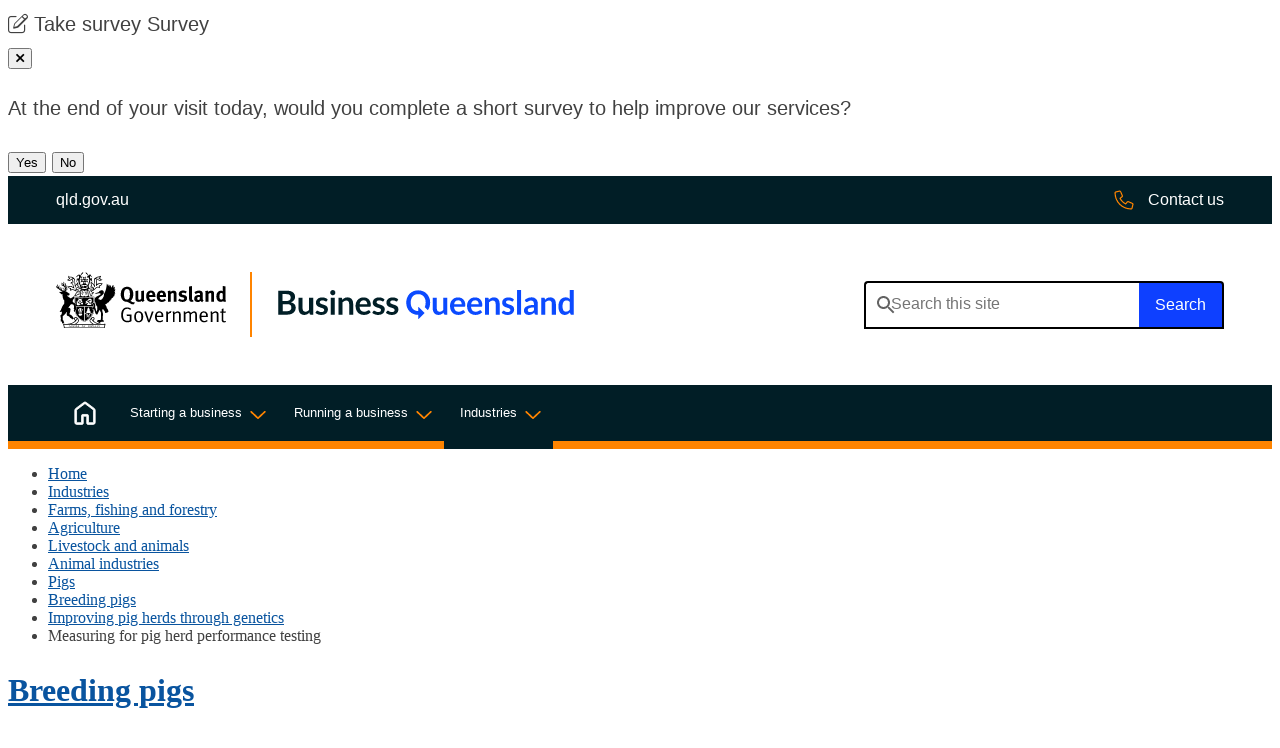

--- FILE ---
content_type: text/html; charset=utf-8
request_url: https://www.business.qld.gov.au/industries/farms-fishing-forestry/agriculture/animal/industries/pigs/breed/genetics/measure
body_size: 19464
content:


 <!DOCTYPE html>
<html lang="en">
    <head>
        <title>Measuring for pig herd performance testing  | Business Queensland</title>
        <meta charset="utf-8" />
  
    
    

<meta name="viewport" content="width=device-width, initial-scale=1.0" />
<meta name="Description" content="Learn what pig characteristics you should measure and record for performance testing." />
<meta name="keywords" content="livestock; pig industry; animals; pigs; pork; piggeries; measure pigs; pig herd measurements; measure pig herd ; pork industry; pig performance measurements">
<meta name="DCTERMS.subject" content="Agriculture;Pig farming;Pig raising" />
<meta name="DCTERMS.publisher" scheme="AGLSTERMS.AglsAgent" content="corporateName=The State of Queensland; " />
<meta name="DCTERMS.identifier" scheme="DCTERMS.URI" content="https://www.business.qld.gov.au/industries/farms-fishing-forestry/agriculture/animal/industries/pigs/breed/genetics/measure" />
<meta name="DCTERMS.creator" content="Primary Industries">

<meta name="page.last-updated" content="22 Nov 2022" />
<meta name="page.asset-type" content="Standard Page" />
<meta name="page.owner" content="190500"> 

<!-- Open Graph data | http://ogp.me/ -->
<meta property="og:title" content="Measuring for pig herd performance testing " />
<meta property="og:type" content="website" />
<meta property="og:url" content="https://www.business.qld.gov.au/industries/farms-fishing-forestry/agriculture/animal/industries/pigs/breed/genetics/measure" />
<meta property="og:image" content="https://www.business.qld.gov.au/__data/assets/image/0025/607372/qg-share-thumbnail.jpg" />
<meta property="og:description" content="" />
<meta property="og:site_name" content="Business Queensland" />





        
        
<link rel="canonical" href="https://www.business.qld.gov.au/industries/farms-fishing-forestry/agriculture/animal/industries/pigs/breed/genetics/measure" /> 
<link rel="icon" href="https://www.business.qld.gov.au/__data/assets/file/0015/3534/favicon.ico" />
<link rel="stylesheet" type="text/css" href="https://fonts.googleapis.com/css2?family=Noto+Sans:wght@300;400;600&amp;display=swap">
<link rel="stylesheet" type="text/css" href="https://www.business.qld.gov.au/_designs/css/plugins.min.css?version=0.8.0" /><!-- plugins.css -->
<link rel="stylesheet" href="https://cdnjs.cloudflare.com/ajax/libs/fancybox/3.5.7/jquery.fancybox.css" />
<link rel="stylesheet" href="https://www.business.qld.gov.au/__data/assets/git_bridge/0023/367007/css/all.css"> 

<link rel="apple-touch-icon" href="https://www.business.qld.gov.au/__data/assets/image/0030/190893/touch-icon-iphone.png" />
<link rel="stylesheet" type="text/css" href="https://www.business.qld.gov.au/_designs/css/global.min.css?version=0.234.0" />

<script src="https://www.business.qld.gov.au/__data/assets/js_file/0010/103015/modernizr.min.js?version=0.1.1"></script> <!-- modernizr.js -->





<link href="https://www.business.qld.gov.au/__data/assets/git_bridge/0025/517147/dist/main.css?h=987654321" rel="stylesheet"> 

<style>
    
    @media print {
        .qhealth__header__main {
            height: auto !important;
        }
        .qhealth__header__brand-image {
            display: block !important;
            margin-right: 1rem;
        }
    }
    
    .qhealth__main-nav--mega .qhealth__main-nav__menu-sub {
        z-index: 100;
    }
</style>    
<!--
  Running Squiz Matrix
  Developed by Squiz - http://www.squiz.net
  Squiz, Squiz Matrix, MySource, MySource Matrix and Squiz.net are registered Trademarks of Squiz Pty Ltd
  Page generated: 21 January 2026 21:51:20
-->


</head>
    <!--[if lt IE 7]><body class="no-js lt-ie9 lt-ie8 lt-ie7"><![endif]-->
    <!--[if IE 7]><body class="no-js lt-ie9 lt-ie8"><![endif]-->
    <!--[if IE 8]><body class="no-js lt-ie9"><![endif]-->
    <!--[if gt IE 8]><!-->
    <body class="no-js measuring-for-pig-herd-performance-testing- ">
    <!--<![endif]-->
    
    <input type="hidden" name="token" value="57eac6d5753fa800039ffb43df34d9d57e519e25"  class="sq-form-field" id="token" />    
    <!--[ MYSOURCE AREA: Admin Panel ]-->
            
    <div id="page-wrapper">
    <!--noindex-->
        <header class="qhealth__header qhealth__grid" role="banner">
    <nav class="qhealth__skip-link" aria-label="skip links" tabindex="-1">
        <a class="qhealth__skip-link__link" href="#content">Skip to main content</a>
        <a class="qhealth__skip-link__link" href="#main-nav">Skip to main navigation</a>
    </nav>
    
    
    <div class="exit-survey">
        <div class="exit-survey__panel">
            <span class="fa-light fa-pen-to-square survey-panel-icon" aria-hidden="true"></span> <span class="survey-desktop-text">Take survey</span> <span class="survey-mobile-text">Survey</span>
        </div>
        <button class="btn button-primary" id="exit-survey-close-mobile"><span class="sr-only">Close pop-up</span><span class="fa-regular fa-xmark"></span></button>
        <div id="exit-survey-question" class="content-panel">
            <p>At the end of your visit today, would you complete a short survey to help improve our services?</p>
            <button id="exit-survey-question-yes" title="Yes">Yes</button>
            <button id="exit-survey-question-no" title="No">No</button>
        </div>
        <div id="exit-survey-start-panel" class="content-panel" style="display:none;">
            <button class="btn exit-survey-close-desktop"><span class="sr-only">Close pop-up</span><span class="fa-regular fa-xmark"></span></button>
            <p>Thanks! When you're ready, click "Start survey".</p>
            <button id="exit-survey-start" class="feedbackModal" data-toggle="modal" data-target="#feedbackForm" data-targeturl="https://www.business.qld.gov.au/_bifmedia/forms/exit-survey?assetid=517155&creator=" onclick="if(eventType == 'LIVE'){ ga('send', 'event', 'Exit survey', 'survey_start');}">Start survey</button>
            <button id="exit-survey-later">Ask me later</button>
        </div>
        <div id="exit-survey-leave" class="content-panel" style="display:none;">
            <button class="btn exit-survey-close-desktop"><span class="sr-only">Close pop-up</span><span class="fa-regular fa-xmark"></span></button>
            <p>It looks like you’re about to finish your visit. Are you ready to start the survey now?</p>
            <button id="exit-survey-leave-yes" class="feedbackModal" data-toggle="modal" data-target="#feedbackForm" data-targeturl="https://www.business.qld.gov.au/_bifmedia/forms/exit-survey?assetid=517155&creator=" onclick="if(eventType == 'LIVE'){ ga('send', 'event', 'Exit survey', 'survey_start');}">Yes</button>
            <button id="exit-survey-leave-no">No</button>
        </div>
    </div>
    

    <div class="qhealth__header__pre-header">
        <div class="container-fluid">
            <a href="https://www.qld.gov.au" class="qhealth__header__pre-header-link">
                <span class="qhealth__header__pre-header-url">qld.gov.au</span>
                <img class="qhealth__header__pre-header-brand-image" alt="Queensland Government"
                    src="https://www.business.qld.gov.au/__data/assets/file/0030/517188/qg-logo-white.svg">
            </a>
            <a href="https://qld.gov.au/contact-us" class="qhealth__header__pre-header-link qhealth__header__pre-header-link-contact">
                <span class="qhealth__main-nav__item-icon">
                    <svg aria-hidden="true" width="20" height="21" viewBox="0 0 20 21" fill="none" xmlns="http://www.w3.org/2000/svg">
                        <path d="M18.9062 13.4297L14.9219 11.7109C14.2188 11.4375 13.3594 11.6328 12.8906 12.2578L11.5625 13.8203C9.53125 12.6875 7.8125 10.9688 6.67969 8.9375L8.28125 7.64844C8.86719 7.14063 9.0625 6.28125 8.75 5.57813L7.07031 1.59375C6.71875 0.812502 5.85938 0.382814 5.03906 0.578127L1.36719 1.4375C0.546875 1.59375 0 2.29688 0 3.15625C0 12.7266 7.77344 20.5 17.3438 20.5C18.2031 20.5 18.9062 19.9531 19.1016 19.1328L19.9219 15.4609C20.1172 14.6406 19.6875 13.7813 18.9062 13.4297ZM17.8516 18.8594C17.8125 19.0938 17.6172 19.2891 17.3438 19.2891C8.47656 19.2891 1.25 12.0234 1.25 3.15625C1.25 2.88281 1.40625 2.6875 1.64062 2.64844L5.3125 1.78906C5.35156 1.78906 5.39062 1.75 5.42969 1.75C5.625 1.75 5.82031 1.90625 5.9375 2.10156L7.61719 6.04688C7.69531 6.28125 7.65625 6.51563 7.46094 6.67188L5.50781 8.27344C5.27344 8.46875 5.19531 8.78125 5.35156 9.05469C6.64062 11.6719 8.82812 13.8594 11.4844 15.1484C11.7188 15.3047 12.0312 15.2266 12.2266 14.9922L13.8281 13.0391C13.9844 12.8438 14.2188 12.8047 14.4531 12.8828L18.3984 14.5625C18.6328 14.6797 18.7891 14.9141 18.7109 15.1875L17.8516 18.8594Z" fill="#ff8400"/>
                        </svg>
                         
                </span>
                <span class="qhealth__header__pre-header-url">Contact us</span>
            </a>
        </div>
    </div>
    <div class="container-fluid">
        <div class="qhealth__header__main">
            <div class="qhealth__header__brand">
                <a href="https://www.business.qld.gov.au">
                    <div class="qhealth__header__brand-image">
                        <img alt="Queensland Government" src="https://www.business.qld.gov.au/__data/assets/file/0031/517189/qg-logo-stacked.svg"/>
                    </div>
                    <div class="qhealth__header__site-name">
                        <img class="qhealth__header__secondary-image" alt="Business Queensland"
                            src="https://www.business.qld.gov.au/__data/assets/file/0023/517190/bq-wordmark.svg">
                    </div>
                </a>
            </div>
            <div class="qhealth__header__search header__search">
                <form role="search" aria-label="sitewide" method="get" class="qhealth__search qhealth__search--responsive header__search-form form__autocomplete" action="https://www.business.qld.gov.au/search" data-autocompleteURL="https://www.business.qld.gov.au/_designs/includes/funnelback-autocomplete-endpoint" >
                        
                        <label for="qhealth__header__search-query" class="qhealth__search__label">Search this
                        website</label>
                        <input type="search" id="qhealth__header__search-query" name="query" class="qhealth__text-input tt-input" autocomplete="off" spellcheck="false" dir="auto" aria-owns="qhealth__header__search-query_listbox" role="combobox" aria-autocomplete="list" aria-expanded="false" title="Search this site" placeholder="Search this site">
                    <div class="qhealth__search__btn">
                        <button class="qhealth__btn" type="submit" aria-label="Search">
                            <span class="qhealth__search__submit-btn-text">Search</span>
                        </button>
                    </div>
                </form>
            </div>
        </div>
    </div>
</header>


<nav class="qhealth__main-nav qhealth__main-nav--mega qhealth__main-nav--dark qhealth__grid" id="#mainmenu"
    aria-label="main">
    <div class="container-fluid">
        <div class="qhealth__main-nav__content " id="main-nav">
            <button aria-controls="main-nav-search"
                class="qhealth__main-nav__toggle-search qhealth__main-nav__toggle-search--open" aria-expanded="false">
                <svg class="svg-inline--fa fa-search fa-w-14 fa-2x" width="30" height="31" viewBox="0 0 30 31"
                    fill="none" xmlns="http://www.w3.org/2000/svg">
                    <path
                        d="M29.7802 28.256L22.2179 20.6937C22.1006 20.5765 21.9248 20.5178 21.7489 20.5178H21.1041C23.1558 18.2902 24.3869 15.4177 24.3869 12.1935C24.3869 5.5105 18.8764 0 12.1935 0C5.45188 0 0 5.5105 0 12.1935C0 18.935 5.45188 24.3869 12.1935 24.3869C15.3591 24.3869 18.2902 23.1558 20.4592 21.1627V21.7489C20.4592 21.9834 20.5178 22.1593 20.6351 22.2765L28.1974 29.8388C28.4905 30.1319 28.9008 30.1319 29.1939 29.8388L29.7802 29.2526C30.0733 28.9594 30.0733 28.5491 29.7802 28.256ZM12.1935 22.511C6.44846 22.511 1.87592 17.9384 1.87592 12.1935C1.87592 6.50708 6.44846 1.87592 12.1935 1.87592C17.8798 1.87592 22.511 6.50708 22.511 12.1935C22.511 17.9384 17.8798 22.511 12.1935 22.511Z"
                        fill="white"></path>
                </svg>
                <svg class="svg-inline--fa fa-times fa-w-10 fa-2x" aria-hidden="true" focusable="false"
                    data-prefix="fal" data-icon="times" role="img" xmlns="http://www.w3.org/2000/svg"
                    viewBox="0 0 320 512" data-fa-i2svg="">
                    <path fill="currentColor"
                        d="M193.94 256L296.5 153.44l21.15-21.15c3.12-3.12 3.12-8.19 0-11.31l-22.63-22.63c-3.12-3.12-8.19-3.12-11.31 0L160 222.06 36.29 98.34c-3.12-3.12-8.19-3.12-11.31 0L2.34 120.97c-3.12 3.12-3.12 8.19 0 11.31L126.06 256 2.34 379.71c-3.12 3.12-3.12 8.19 0 11.31l22.63 22.63c3.12 3.12 8.19 3.12 11.31 0L160 289.94 262.56 392.5l21.15 21.15c3.12 3.12 8.19 3.12 11.31 0l22.63-22.63c3.12-3.12 3.12-8.19 0-11.31L193.94 256z">
                    </path>
                </svg>
                <span class="qhealth__main-nav__toggle-text">Search</span>
            </button>
            <button aria-controls="main-nav" class="qhealth__main-nav__toggle qhealth__main-nav__toggle--open">
                <svg xmlns="http://www.w3.org/2000/svg" aria-hidden="true" focusable="false" role="img"
                    viewBox="0 0 448 512">
                    <!--! Font Awesome Pro 6.0.0 by @fontawesome - https://fontawesome.com License - https://fontawesome.com/license (Commercial License) Copyright 2022 Fonticons, Inc. -->
                    <path fill="currentColor"
                        d="M0 80C0 71.16 7.164 64 16 64H432C440.8 64 448 71.16 448 80C448 88.84 440.8 96 432 96H16C7.164 96 0 88.84 0 80zM0 240C0 231.2 7.164 224 16 224H432C440.8 224 448 231.2 448 240C448 248.8 440.8 256 432 256H16C7.164 256 0 248.8 0 240zM432 416H16C7.164 416 0 408.8 0 400C0 391.2 7.164 384 16 384H432C440.8 384 448 391.2 448 400C448 408.8 440.8 416 432 416z">
                    </path>
                </svg>
                <span class="qhealth__main-nav__toggle-text">Menu</span>
            </button>
            <div class="qhealth__main-nav__search" id="main-nav-search" style="display: none;">
                <div class="qhealth__main-nav__focus-trap-top"></div>
                <form action="https://www.business.qld.gov.au/search">
                    
                    <label class="qhealth__main-nav__search-label sr-only" for="qhealth__main-nav__search-query">Search</label>
                    <input type="text" class="qhealth__main-nav__search-input bqmeta-search-query mobile-search" id="qhealth__main-nav__search-query"
                        name="query">
                    <button class="qhealth__main-nav__search-submit" title="Search the website" aria-label="Search" type="submit">
                        <svg class="" aria-hidden="true" width="30" height="31" viewBox="0 0 30 31" fill="none"
                            xmlns="http://www.w3.org/2000/svg">
                            <path
                                d="M29.7802 28.256L22.2179 20.6937C22.1006 20.5765 21.9248 20.5178 21.7489 20.5178H21.1041C23.1558 18.2902 24.3869 15.4177 24.3869 12.1935C24.3869 5.5105 18.8764 0 12.1935 0C5.45188 0 0 5.5105 0 12.1935C0 18.935 5.45188 24.3869 12.1935 24.3869C15.3591 24.3869 18.2902 23.1558 20.4592 21.1627V21.7489C20.4592 21.9834 20.5178 22.1593 20.6351 22.2765L28.1974 29.8388C28.4905 30.1319 28.9008 30.1319 29.1939 29.8388L29.7802 29.2526C30.0733 28.9594 30.0733 28.5491 29.7802 28.256ZM12.1935 22.511C6.44846 22.511 1.87592 17.9384 1.87592 12.1935C1.87592 6.50708 6.44846 1.87592 12.1935 1.87592C17.8798 1.87592 22.511 6.50708 22.511 12.1935C22.511 17.9384 17.8798 22.511 12.1935 22.511Z"
                                fill="#636363"></path>
                        </svg>
                    </button>
                </form>
                <div class="qhealth__main-nav__focus-trap-bottom"></div>
            </div>
            <div class="qhealth__main-nav__menu">
                <div class="qhealth__main-nav__menu-inner">
                    <div class="qhealth__main-nav__focus-trap-top"></div>
                    <div class="qhealth__main-nav__header">
                        <h6 class="qhealth__main-nav__menu-heading">Menu</h6>
                        <button aria-controls="main-nav"
                            class="qhealth__main-nav__toggle qhealth__main-nav__toggle--close">
                            <svg aria-hidden="true" focusable="false" role="img" xmlns="http://www.w3.org/2000/svg"
                                viewBox="0 0 320 512" height="32" width="32">
                                <!--! Font Awesome Pro 6.0.0 by @fontawesome - https://fontawesome.com License - https://fontawesome.com/license (Commercial License) Copyright 2022 Fonticons, Inc. -->
                                <path fill="currentColor"
                                    d="M315.3 411.3c-6.253 6.253-16.37 6.253-22.63 0L160 278.6l-132.7 132.7c-6.253 6.253-16.37 6.253-22.63 0c-6.253-6.253-6.253-16.37 0-22.63L137.4 256L4.69 123.3c-6.253-6.253-6.253-16.37 0-22.63c6.253-6.253 16.37-6.253 22.63 0L160 233.4l132.7-132.7c6.253-6.253 16.37-6.253 22.63 0c6.253 6.253 6.253 16.37 0 22.63L182.6 256l132.7 132.7C321.6 394.9 321.6 405.1 315.3 411.3z">
                                </path>
                            </svg>
                            <span class="qhealth__main-nav__toggle-text">Close</span>
                        </button>
                    </div>
                    <ul class="qhealth__link-list">
                        <li class="qhealth__main-nav__item qhealth__main-nav__item_386296" >
                            <a class="qhealth__main-nav__item-home" aria-current="page"
                                href="https://www.business.qld.gov.au">
                                <span class="qhealth__main-nav__item-icon">
                                    <svg aria-hidden="true" focusable="false" role="img" xmlns='http://www.w3.org/2000/svg' viewBox='0 0 32 32'> <path fill='currentColor' d='M5.594 27.906h6.186v-8.803c0-.37.125-.679.375-.929s.56-.374.928-.374h5.834c.369 0 .678.124.928.374s.375.56.375.929v8.803h6.186V12.55a.485.485 0 0 0-.056-.232.625.625 0 0 0-.152-.184l-9.893-7.438A.477.477 0 0 0 16 4.595a.477.477 0 0 0-.305.1l-9.893 7.439a.626.626 0 0 0-.152.184.485.485 0 0 0-.056.232v15.356Zm-2.094 0V12.554c0-.418.09-.81.272-1.175.181-.366.44-.67.775-.909l9.893-7.457c.45-.349.967-.523 1.553-.523s1.108.174 1.567.523l9.893 7.457c.335.24.594.543.775.909.181.366.272.757.272 1.175v15.352c0 .57-.206 1.062-.62 1.475-.413.413-.904.62-1.474.62H19.43c-.37 0-.68-.126-.93-.375a1.265 1.265 0 0 1-.374-.929v-8.804h-4.252v8.804c0 .37-.125.679-.375.929s-.56.374-.929.374H5.594a2.01 2.01 0 0 1-1.474-.62 2.014 2.014 0 0 1-.62-1.474Z'/> </svg>
                                </span>
                                <span class="qhealth__main-nav__item-text">Home</span>
                            </a>
                        </li>
                        
                          <li class="qhealth__main-nav__item qhealth__main-nav__item_98352">
   <div class="qhealth__main-nav__item-title">
        <a class="qhealth__main-nav__item-link" href="https://www.business.qld.gov.au/starting-business">Starting a business</a>
        <button class="qhealth__main-nav__item-toggle qhealth__accordion--closed" aria-controls="mega-nav-98352" aria-expanded="false" aria-selected="false" aria-label="Toggle navigation, Starting a business">
            <span class="qhealth__main-nav__item-toggle-text" data-name="Starting a business">Starting a business</span>
        </button>
    </div>

<div class="qhealth__main-nav__menu-sub qhealth__accordion__body qhealth__accordion--closed" id="mega-nav-98352">
    <div class="qhealth__main-nav__menu-sub-inner">
        <div class="qhealth__main-nav__sub-head">
            <a class="qhealth__main-nav__sub-heading "href="https://www.business.qld.gov.au/starting-business">
                <span class="qhealth__main-nav__sub-item-text qhealth__display-lg">Starting a business</span></a>
        </div>
        <hr class="qhealth__horizontal-rule qhealth__horizontal-rule--lg">
        <ul class="qhealth__link-list">
            <li>
    <a href="https://www.business.qld.gov.au/starting-business/starting-buying">
        <span class="qhealth__main-nav__sub-item-text">Starting or buying a business</span>
    </a>
</li><li>
    <a href="https://www.business.qld.gov.au/starting-business/launchpad">
        <span class="qhealth__main-nav__sub-item-text">Business Launchpad</span>
    </a>
</li><li>
    <a href="https://www.business.qld.gov.au/starting-business/finance">
        <span class="qhealth__main-nav__sub-item-text">Business finance essentials</span>
    </a>
</li>


<li>
    <a href="https://www.business.qld.gov.au/starting-business/ablis">
        <span class="qhealth__main-nav__sub-item-text">Australian Business Licence and Information Service (ABLIS)</span>
    </a>
</li><li>
    <a href="https://www.business.qld.gov.au/starting-business/premises-location">
        <span class="qhealth__main-nav__sub-item-text">Business premises and location</span>
    </a>
</li><li>
    <a href="https://www.business.qld.gov.au/starting-business/digital-online">
        <span class="qhealth__main-nav__sub-item-text">Digital business and IT</span>
    </a>
</li>


<li>
    <a href="https://www.business.qld.gov.au/starting-business/staff">
        <span class="qhealth__main-nav__sub-item-text">Finding and hiring staff</span>
    </a>
</li>


<li>
    <a href="https://www.business.qld.gov.au/starting-business/support-services">
        <span class="qhealth__main-nav__sub-item-text">Grants and business support services</span>
    </a>
</li>



        </ul>
    </div>
</div>


 </li>  <li class="qhealth__main-nav__item qhealth__main-nav__item_52582">
   <div class="qhealth__main-nav__item-title">
        <a class="qhealth__main-nav__item-link" href="https://www.business.qld.gov.au/running-business">Running a business</a>
        <button class="qhealth__main-nav__item-toggle qhealth__accordion--closed" aria-controls="mega-nav-52582" aria-expanded="false" aria-selected="false" aria-label="Toggle navigation, Running a business">
            <span class="qhealth__main-nav__item-toggle-text" data-name="Running a business">Running a business</span>
        </button>
    </div>

<div class="qhealth__main-nav__menu-sub qhealth__accordion__body qhealth__accordion--closed" id="mega-nav-52582">
    <div class="qhealth__main-nav__menu-sub-inner">
        <div class="qhealth__main-nav__sub-head">
            <a class="qhealth__main-nav__sub-heading "href="https://www.business.qld.gov.au/running-business">
                <span class="qhealth__main-nav__sub-item-text qhealth__display-lg">Running a business</span></a>
        </div>
        <hr class="qhealth__horizontal-rule qhealth__horizontal-rule--lg">
        <ul class="qhealth__link-list">
            <li>
    <a href="https://www.business.qld.gov.au/running-business/action-statement">
        <span class="qhealth__main-nav__sub-item-text">Small and Family Business First Action Statement</span>
    </a>
</li><li>
    <a href="https://www.business.qld.gov.au/running-business/support-services">
        <span class="qhealth__main-nav__sub-item-text">Grants and business support services</span>
    </a>
</li><li>
    <a href="https://www.business.qld.gov.au/running-business/finance">
        <span class="qhealth__main-nav__sub-item-text">Finance, accounting and profit</span>
    </a>
</li><li>
    <a href="https://www.business.qld.gov.au/running-business/employing">
        <span class="qhealth__main-nav__sub-item-text">Employing and managing people</span>
    </a>
</li><li>
    <a href="https://www.business.qld.gov.au/running-business/marketing-sales">
        <span class="qhealth__main-nav__sub-item-text">Marketing and sales</span>
    </a>
</li><li>
    <a href="https://www.business.qld.gov.au/running-business/digital-business">
        <span class="qhealth__main-nav__sub-item-text">Digital business and IT</span>
    </a>
</li><li>
    <a href="https://www.business.qld.gov.au/running-business/planning">
        <span class="qhealth__main-nav__sub-item-text">Business planning</span>
    </a>
</li><li>
    <a href="https://www.business.qld.gov.au/running-business/suppliers-stock">
        <span class="qhealth__main-nav__sub-item-text">Suppliers and stock management</span>
    </a>
</li><li>
    <a href="https://www.business.qld.gov.au/running-business/consumer-laws">
        <span class="qhealth__main-nav__sub-item-text">Legal obligations and consumer laws</span>
    </a>
</li><li>
    <a href="https://www.business.qld.gov.au/running-business/energy-business">
        <span class="qhealth__main-nav__sub-item-text">Energy in your business</span>
    </a>
</li><li>
    <a href="https://www.business.qld.gov.au/running-business/environment">
        <span class="qhealth__main-nav__sub-item-text">Environment and business</span>
    </a>
</li><li>
    <a href="https://www.business.qld.gov.au/running-business/whs">
        <span class="qhealth__main-nav__sub-item-text">Workplace health and safety</span>
    </a>
</li><li>
    <a href="https://www.business.qld.gov.au/running-business/risk">
        <span class="qhealth__main-nav__sub-item-text">Managing risks</span>
    </a>
</li><li>
    <a href="https://www.business.qld.gov.au/running-business/natural-disaster">
        <span class="qhealth__main-nav__sub-item-text">Natural disasters</span>
    </a>
</li><li>
    <a href="https://www.business.qld.gov.au/running-business/growing-business">
        <span class="qhealth__main-nav__sub-item-text">Grow and change your business</span>
    </a>
</li><li>
    <a href="https://www.business.qld.gov.au/running-business/selling-closing-leaving">
        <span class="qhealth__main-nav__sub-item-text">Selling or leaving your business</span>
    </a>
</li>
        </ul>
    </div>
</div>


 </li>  <li class="qhealth__main-nav__item qhealth__main-nav__item_52594">
   <div class="qhealth__main-nav__item-title">
        <a class="qhealth__main-nav__item-link" href="https://www.business.qld.gov.au/industries">Industries</a>
        <button class="qhealth__main-nav__item-toggle qhealth__accordion--closed" aria-controls="mega-nav-52594" aria-expanded="false" aria-selected="false" aria-label="Toggle navigation, Industries">
            <span class="qhealth__main-nav__item-toggle-text" data-name="Industries">Industries</span>
        </button>
    </div>

<div class="qhealth__main-nav__menu-sub qhealth__accordion__body qhealth__accordion--closed" id="mega-nav-52594">
    <div class="qhealth__main-nav__menu-sub-inner">
        <div class="qhealth__main-nav__sub-head">
            <a class="qhealth__main-nav__sub-heading "href="https://www.business.qld.gov.au/industries">
                <span class="qhealth__main-nav__sub-item-text qhealth__display-lg">Industries</span></a>
        </div>
        <hr class="qhealth__horizontal-rule qhealth__horizontal-rule--lg">
        <ul class="qhealth__link-list">
            <li>
    <a href="https://www.business.qld.gov.au/industries/farms-fishing-forestry">
        <span class="qhealth__main-nav__sub-item-text">Farms, fishing and forestry</span>
    </a>
</li><li>
    <a href="https://www.business.qld.gov.au/industries/mining-energy-water">
        <span class="qhealth__main-nav__sub-item-text">Mining, energy and water</span>
    </a>
</li><li>
    <a href="https://www.business.qld.gov.au/industries/hospitality-tourism-sport">
        <span class="qhealth__main-nav__sub-item-text">Hospitality, tourism and sport</span>
    </a>
</li><li>
    <a href="https://www.business.qld.gov.au/industries/building-property-development">
        <span class="qhealth__main-nav__sub-item-text">Building, property and development</span>
    </a>
</li><li>
    <a href="https://www.business.qld.gov.au/industries/transport">
        <span class="qhealth__main-nav__sub-item-text">Transport and logistics</span>
    </a>
</li><li>
    <a href="https://www.business.qld.gov.au/industries/science-it-creative">
        <span class="qhealth__main-nav__sub-item-text">Science, IT and creative industries</span>
    </a>
</li><li>
    <a href="https://www.business.qld.gov.au/industries/manufacturing-retail">
        <span class="qhealth__main-nav__sub-item-text">Manufacturing and retail</span>
    </a>
</li><li>
    <a href="https://www.business.qld.gov.au/industries/service-industries-professionals">
        <span class="qhealth__main-nav__sub-item-text">Service industries and providers, and professional and financial services</span>
    </a>
</li><li>
    <a href="https://www.business.qld.gov.au/industries/industry-codes">
        <span class="qhealth__main-nav__sub-item-text">Environmental codes of practice for industry</span>
    </a>
</li>


<li>
    <a href="https://www.business.qld.gov.au/industries/invest">
        <span class="qhealth__main-nav__sub-item-text">Investing in Queensland</span>
    </a>
</li>
        </ul>
    </div>
</div>


 </li>
                        
                        <li class="qhealth__main-nav__item ">
                            <a class="qhealth__main-nav__item-contact" aria-current="page"
                                href="https://qld.gov.au/contact-us">
                                <span class="qhealth__main-nav__item-text">Contact us</span>
                            </a>
                        </li>
                    </ul>
                    <div class="qhealth__main-nav__focus-trap-bottom"></div>
                </div>
            </div>
            <div class="qhealth__main-nav__overlay" aria-controls="main-nav"></div>
        </div>
    </div>
</nav>


<script >

    const setNav = () => {
        let homeID = 96;
        // grab the sections asset id - else set it to the site asset id.
        let sectionId = 52594;
        //if sectionId is -1 then we are on home
        //qhealth__main-nav__item_386296
        let navSection = document.querySelector(`.qhealth__main-nav__item_${sectionId}`) || null;
        if(sectionId === homeID){
            //console.log('equals')
            navSection = document.querySelector(`.qhealth__main-nav__item_386296`)
        }
        
        if(navSection !== null){
            navSection.classList.add('active');
        }
        
       //console.log(`sectionId ${sectionId} navSection${navSection} homeid${homeID}`)
    }

    setNav();
    

</script>    <!--endnoindex-->
    
        
      
        


<div class="qld__body ">
    <div class="container-fluid">
        
        <!--noindex-->
    <nav class="content__breadcrumb qld-col-xs-12" aria-label="breadcrumbs">
        <ul class="breadcrumb__list">
            
    
    <li class="breadcrumb__list-item"><a href="https://www.business.qld.gov.au">Home</a></li>

        <li class="breadcrumb__list-item"><a href="https://www.business.qld.gov.au/industries">Industries</a></li>

        <li class="breadcrumb__list-item"><a href="https://www.business.qld.gov.au/industries/farms-fishing-forestry">Farms, fishing and forestry</a></li>

        <li class="breadcrumb__list-item"><a href="https://www.business.qld.gov.au/industries/farms-fishing-forestry/agriculture">Agriculture</a></li>

        <li class="breadcrumb__list-item"><a href="https://www.business.qld.gov.au/industries/farms-fishing-forestry/agriculture/animal">Livestock and animals</a></li>

        <li class="breadcrumb__list-item"><a href="https://www.business.qld.gov.au/industries/farms-fishing-forestry/agriculture/animal/industries">Animal industries</a></li>

        <li class="breadcrumb__list-item"><a href="https://www.business.qld.gov.au/industries/farms-fishing-forestry/agriculture/animal/industries/pigs">Pigs</a></li>

        <li class="breadcrumb__list-item"><a href="https://www.business.qld.gov.au/industries/farms-fishing-forestry/agriculture/animal/industries/pigs/breed">Breeding pigs</a></li>

        <li class="breadcrumb__list-item"><a href="https://www.business.qld.gov.au/industries/farms-fishing-forestry/agriculture/animal/industries/pigs/breed/genetics">Improving pig herds through genetics </a></li>
<li class="breadcrumb__list-item"><span>Measuring for pig herd performance testing </span></li>
        </ul>
    </nav>
<!--endnoindex--> 
    
        <div class="container-fluid qld-content">
                    
            <div class="qld-col-xs-12 qld-col-lg-3 order-last order-lg-first">
            <!--noindex-->
<nav class="content__navigation" aria-label="secondary"><!--511553 -->
    <div class="content__navigation-title">
        <h2 class="content__navigation-title--text">
            <a href="https://www.business.qld.gov.au/industries/farms-fishing-forestry/agriculture/animal/industries/pigs/breed" class="content__navigation-title--link">Breeding pigs</a>
        </h2>
    </div>
    <div class="content__navigation-links">
        <ul class="content__navigation-list">
            <li class="content__navigation-list-item">
 
    
    <a href="https://www.business.qld.gov.au/industries/farms-fishing-forestry/agriculture/animal/industries/pigs/breed/genetics" class="content__navigation-list-link ">Improving your herds through genetics </a>
    



<ul class="content__navigation-sublist"><!--249352-->
    
    <li class="content__navigation-sublist-item">
        <a href="https://www.business.qld.gov.au/industries/farms-fishing-forestry/agriculture/animal/industries/pigs/breed/genetics/about" class="content__navigation-sublist-link ">Understanding genetics</a>
    </li>

    <li class="content__navigation-sublist-item">
        <a href="https://www.business.qld.gov.au/industries/farms-fishing-forestry/agriculture/animal/industries/pigs/breed/genetics/traits" class="content__navigation-sublist-link ">Traits and genetics</a>
    </li>

    <li class="content__navigation-sublist-item">
        <a href="https://www.business.qld.gov.au/industries/farms-fishing-forestry/agriculture/animal/industries/pigs/breed/genetics/test" class="content__navigation-sublist-link ">Performance testing</a>
    </li>

    <li class="content__navigation-sublist-item">
        <a href="https://www.business.qld.gov.au/industries/farms-fishing-forestry/agriculture/animal/industries/pigs/breed/genetics/program" class="content__navigation-sublist-link ">Using performance-testing programs</a>
    </li>

    <li class="content__navigation-sublist-item">
        <a href="https://www.business.qld.gov.au/industries/farms-fishing-forestry/agriculture/animal/industries/pigs/breed/genetics/measure" class="content__navigation-sublist-link active--content-subnav">Measuring herd performance testing </a>
    </li>

    <li class="content__navigation-sublist-item">
        <a href="https://www.business.qld.gov.au/industries/farms-fishing-forestry/agriculture/animal/industries/pigs/breed/genetics/heterosis" class="content__navigation-sublist-link ">Heterosis</a>
    </li>

    <li class="content__navigation-sublist-item">
        <a href="https://www.business.qld.gov.au/industries/farms-fishing-forestry/agriculture/animal/industries/pigs/breed/genetics/inbreeding" class="content__navigation-sublist-link ">Inbreeding</a>
    </li>

    <li class="content__navigation-sublist-item">
        <a href="https://www.business.qld.gov.au/industries/farms-fishing-forestry/agriculture/animal/industries/pigs/breed/genetics/replace" class="content__navigation-sublist-link ">Replacing breeding stock</a>
    </li>

</ul></li><li class="content__navigation-list-item">
 
    
    <a href="https://www.business.qld.gov.au/industries/farms-fishing-forestry/agriculture/animal/industries/pigs/breed/inseminate" class="content__navigation-list-link ">Artificial insemination</a>
    



</li><li class="content__navigation-list-item">
 
    
    <a href="https://www.business.qld.gov.au/industries/farms-fishing-forestry/agriculture/animal/industries/pigs/breed/boars" class="content__navigation-list-link ">Collecting semen from boars</a>
    



</li>
        </ul>
    </div>
</nav>
<!-- /.content__navigation --><!--endnoindex-->  
            </div>
                
            <div class="qld-col-xs-12 qld-col-lg-8 ps-lg-64 qld-content-body">
                <main class="content__main main" id="content" role="main"> 
              
                
                    
                        
                                    <h1 id="page_title">Measuring for pig herd performance testing </h1>
                            
                
                        
                          
                    
<div id="content_div_214966_249385">
<p>Measuring and recording the characteristics of your pigs is an important part of <a href="https://www.business.qld.gov.au/industries/farms-fishing-forestry/agriculture/animal/industries/pigs/breed/genetics/test">performance testing</a> and helps you to select the best pigs for your breeding program.</p><h2>Growth rate</h2><p>This is normally measured from birth to bacon weight and the only information required is birthdate and live weight at bacon. Live weight is divided by the number of days from birth to bacon. Only pigs that differ in live weight by less than 15kg should be compared.</p><h2>Back fat thickness</h2><p>The depth of back fat over the eye muscle is the best single measurement of lean meat content. It is taken at the P2&nbsp;position, which is 65mm down the left side from the midline at the level of the head of the last rib.</p><p>To locate the P2 position on live pigs:</p><ol><li>Find the rearmost edge of the last rib on the pig's left side.</li><li>Mark a spot vertically above on the midline.</li><li>From this spot, measure 70mm forward on the midline, and then 65mm down the left side from the midline.</li><li>Mark the P2&nbsp;site with a felt-tipped pen.</li></ol><p>Back fat thickness is conveniently measured using echo sounder/ultrasound equipment designed for this purpose.</p><h2>Selecting the best pigs</h2><p>This example is a simple method for selecting breeders on-farm. With some additional effort, such as the provision of accurate pedigree records and computer recording, you can select breeders using your pigs' measurements through service providers, such as through computer programs <a href="http://agbu.une.edu.au/pig_genetics/pigblup.html" data-linktype="page_redirect">PIGBLUP</a> and the National Pig Improvement Program (NPIP). These programs consider the pigs' relatives and your herd in relation to other herds.</p><p>The selected pigs from any method are then assessed for physical soundness, such as the teat number in females.</p><h2>Calculating index scores</h2><p>The best way to use the performance measurements for selecting breeding stock is to combine them into a breeding value index. This simple equation combines growth rate (multiplied by an appropriate factor) and back fat thickness after each is given an appropriate weighting factor. The third item in the equation simply corrects back fat for live weight variation between pigs.</p><p>The weighting factors in the index account for variations in costs and returns in the pig industry, and need to be updated periodically as these do change.</p><p>The following in an example index that will improve growth rate, food conversion and carcass lean:</p><ul><li>Index score = [60 x daily gain (kg)] &minus; [fat P2 (mm)] + [0.1 x weight (kg)]</li></ul><p>In this form, the index can be used to compare only individuals of the same group that were grown under the same conditions. Comparisons among pigs grown in different groups can be made by calculating a corrected score:</p><ul><li>Corrected score = individual score &minus; average score</li></ul><p>Results from on-farm performance tests can be used to compare only animals on the same farm. With simple index selection, there is no way of knowing if the best boar tested on farm&nbsp;A is better or worse than the best performer on farm&nbsp;B, as most of the differences in performance between farms are environmental.</p><h2>Inbreeding</h2><p>High levels of <a href="https://www.business.qld.gov.au/industries/farms-fishing-forestry/agriculture/animal/industries/pigs/breed/genetics/inbreeding">inbreeding</a> depress performance in reproductive traits. The best way to reduce inbreeding is to use as many different sires (or their semen) as possible in the herd each year. This means a rapid turnover of boars (working life of 6&nbsp;months), which is easier to achieve in large herds. A recommended minimum number of boars to replace in a closed herd would be 8&nbsp;per year.</p><p>In small herds, it will be necessary to introduce outside boars occasionally to control inbreeding. They must be superior boars drawn only from herds conducting a performance-testing program. Superior across-herd evaluated boars, or their semen, from the National Pig Improvement Program (NPIP) are highly regarded.</p><h2>Keeping records</h2><p>On a test record sheet enter the pig's identification number, weight and fat measurements.</p><h3>Sample on-farm performance test sheet (from birth)</h3><table id="table58955"><thead><tr><th colspan="10" id="table58955r1c1"> Calculation of index score</th></tr><tr><th id="table58955r2c1"> Pig no.</th><th id="table58955r2c2"> Date born</th><th id="table58955r2c3"> Weight <br />(kg)</th><th id="table58955r2c4"> Age<br />(days)</th><th id="table58955r2c5"> Daily <br />gain</th><th id="table58955r2c6"> Daily gain<br /> x 60</th><th id="table58955r2c7"> Fat P2<br /> (mm)</th><th id="table58955r2c8"> Weight <br />x 0.1</th><th id="table58955r2c9"> Index <br />score</th><th id="table58955r2c10"> Corrected <br />score</th></tr></thead><tbody><tr><td headers="table58955r1c1 table58955r2c1">
         1 
      </td><td headers="table58955r1c1 table58955r2c2">
         30/9 
      </td><td headers="table58955r1c1 table58955r2c3">
         83 
      </td><td headers="table58955r1c1 table58955r2c4">
         146 
      </td><td headers="table58955r1c1 table58955r2c5">
         .57 
      </td><td headers="table58955r1c1 table58955r2c6">
         34.2 
      </td><td headers="table58955r1c1 table58955r2c7">
         15 
      </td><td headers="table58955r1c1 table58955r2c8">
         8.3 
      </td><td headers="table58955r1c1 table58955r2c9">
         27.5 
      </td><td headers="table58955r1c1 table58955r2c10">&nbsp;</td></tr><tr><td headers="table58955r1c1 table58955r2c1">
         2 
      </td><td headers="table58955r1c1 table58955r2c2">
         2/10 
      </td><td headers="table58955r1c1 table58955r2c3">
         84 
      </td><td headers="table58955r1c1 table58955r2c4">
         144 
      </td><td headers="table58955r1c1 table58955r2c5">
         .58 
      </td><td headers="table58955r1c1 table58955r2c6">
         34.8 
      </td><td headers="table58955r1c1 table58955r2c7">
         12 
      </td><td headers="table58955r1c1 table58955r2c8">
         8.4 
      </td><td headers="table58955r1c1 table58955r2c9">
         31.2 
      </td><td headers="table58955r1c1 table58955r2c10">
         +0.5 
      </td></tr><tr><td headers="table58955r1c1 table58955r2c1">
         3 
      </td><td headers="table58955r1c1 table58955r2c2">
         2/10 
      </td><td headers="table58955r1c1 table58955r2c3">
         80 
      </td><td headers="table58955r1c1 table58955r2c4">
         144 
      </td><td headers="table58955r1c1 table58955r2c5">
         .56 
      </td><td headers="table58955r1c1 table58955r2c6">
         33.6 
      </td><td headers="table58955r1c1 table58955r2c7">
         14 
      </td><td headers="table58955r1c1 table58955r2c8">
         8.0 
      </td><td headers="table58955r1c1 table58955r2c9">
         27.6 
      </td><td headers="table58955r1c1 table58955r2c10">&nbsp;</td></tr><tr><td headers="table58955r1c1 table58955r2c1">
         4 
      </td><td headers="table58955r1c1 table58955r2c2">
         2/10 
      </td><td headers="table58955r1c1 table58955r2c3">
         85 
      </td><td headers="table58955r1c1 table58955r2c4">
         144 
      </td><td headers="table58955r1c1 table58955r2c5">
         .59 
      </td><td headers="table58955r1c1 table58955r2c6">
         35.4 
      </td><td headers="table58955r1c1 table58955r2c7">
         11 
      </td><td headers="table58955r1c1 table58955r2c8">
         8.5 
      </td><td headers="table58955r1c1 table58955r2c9">
         32.9 
      </td><td headers="table58955r1c1 table58955r2c10">
         +2.2 
      </td></tr><tr><td headers="table58955r1c1 table58955r2c1">
         5 
      </td><td headers="table58955r1c1 table58955r2c2">
         11/10 
      </td><td headers="table58955r1c1 table58955r2c3">
         80 
      </td><td headers="table58955r1c1 table58955r2c4">
         135 
      </td><td headers="table58955r1c1 table58955r2c5">
         .59 
      </td><td headers="table58955r1c1 table58955r2c6">
         35.4 
      </td><td headers="table58955r1c1 table58955r2c7">
         15 
      </td><td headers="table58955r1c1 table58955r2c8">
         8.0 
      </td><td headers="table58955r1c1 table58955r2c9">
         28.4 
      </td><td headers="table58955r1c1 table58955r2c10">&nbsp;</td></tr><tr><td headers="table58955r1c1 table58955r2c1">
         6 
      </td><td headers="table58955r1c1 table58955r2c2">
         2/10 
      </td><td headers="table58955r1c1 table58955r2c3">
         86 
      </td><td headers="table58955r1c1 table58955r2c4">
         144 
      </td><td headers="table58955r1c1 table58955r2c5">
         .60 
      </td><td headers="table58955r1c1 table58955r2c6">
         36.0 
      </td><td headers="table58955r1c1 table58955r2c7">
         12 
      </td><td headers="table58955r1c1 table58955r2c8">
         8.6 
      </td><td headers="table58955r1c1 table58955r2c9">
         32.6 
      </td><td headers="table58955r1c1 table58955r2c10">
         +1.9 
      </td></tr><tr><td headers="table58955r1c1 table58955r2c1">
         7 
      </td><td headers="table58955r1c1 table58955r2c2">
         24/9 
      </td><td headers="table58955r1c1 table58955r2c3">
         83 
      </td><td headers="table58955r1c1 table58955r2c4">
         152 
      </td><td headers="table58955r1c1 table58955r2c5">
         .55 
      </td><td headers="table58955r1c1 table58955r2c6">
         33.0 
      </td><td headers="table58955r1c1 table58955r2c7">
         13 
      </td><td headers="table58955r1c1 table58955r2c8">
         8.3 
      </td><td headers="table58955r1c1 table58955r2c9">
         28.1 
      </td><td headers="table58955r1c1 table58955r2c10">&nbsp;</td></tr><tr><td headers="table58955r1c1 table58955r2c1">
         8 
      </td><td headers="table58955r1c1 table58955r2c2">
         24/9 
      </td><td headers="table58955r1c1 table58955r2c3">
         91 
      </td><td headers="table58955r1c1 table58955r2c4">
         152 
      </td><td headers="table58955r1c1 table58955r2c5">
         .60 
      </td><td headers="table58955r1c1 table58955r2c6">
         36.0 
      </td><td headers="table58955r1c1 table58955r2c7">
         18 
      </td><td headers="table58955r1c1 table58955r2c8">
         9.1 
      </td><td headers="table58955r1c1 table58955r2c9">
         27.1 
      </td><td headers="table58955r1c1 table58955r2c10">&nbsp;</td></tr><tr><td headers="table58955r1c1 table58955r2c1">
         9 
      </td><td headers="table58955r1c1 table58955r2c2">
         2/10 
      </td><td headers="table58955r1c1 table58955r2c3">
         94 
      </td><td headers="table58955r1c1 table58955r2c4">
         144 
      </td><td headers="table58955r1c1 table58955r2c5">
         .65 
      </td><td headers="table58955r1c1 table58955r2c6">
         39.0 
      </td><td headers="table58955r1c1 table58955r2c7">
         13 
      </td><td headers="table58955r1c1 table58955r2c8">
         9.4 
      </td><td headers="table58955r1c1 table58955r2c9">
         35.4 
      </td><td headers="table58955r1c1 table58955r2c10">
         +4.7 
      </td></tr><tr><td headers="table58955r1c1 table58955r2c1">
         10 
      </td><td headers="table58955r1c1 table58955r2c2">
         24/9 
      </td><td headers="table58955r1c1 table58955r2c3">
         94 
      </td><td headers="table58955r1c1 table58955r2c4">
         152 
      </td><td headers="table58955r1c1 table58955r2c5">
         .62 
      </td><td headers="table58955r1c1 table58955r2c6">
         37.2 
      </td><td headers="table58955r1c1 table58955r2c7">
         15 
      </td><td headers="table58955r1c1 table58955r2c8">
         9.4 
      </td><td headers="table58955r1c1 table58955r2c9">
         31.6 
      </td><td headers="table58955r1c1 table58955r2c10">&nbsp;</td></tr><tr><td headers="table58955r1c1 table58955r2c1">
         11 
      </td><td headers="table58955r1c1 table58955r2c2">
         24/9 
      </td><td headers="table58955r1c1 table58955r2c3">
         95 
      </td><td headers="table58955r1c1 table58955r2c4">
         152 
      </td><td headers="table58955r1c1 table58955r2c5">
         .63 
      </td><td headers="table58955r1c1 table58955r2c6">
         37.8 
      </td><td headers="table58955r1c1 table58955r2c7">
         16 
      </td><td headers="table58955r1c1 table58955r2c8">
         9.5 
      </td><td headers="table58955r1c1 table58955r2c9">
         31.3 
      </td><td headers="table58955r1c1 table58955r2c10">&nbsp;</td></tr><tr><td headers="table58955r1c1 table58955r2c1">
         12 
      </td><td headers="table58955r1c1 table58955r2c2">
         2/10 
      </td><td headers="table58955r1c1 table58955r2c3">
         81 
      </td><td headers="table58955r1c1 table58955r2c4">
         144 
      </td><td headers="table58955r1c1 table58955r2c5">
         .56 
      </td><td headers="table58955r1c1 table58955r2c6">
         33.6 
      </td><td headers="table58955r1c1 table58955r2c7">
         14 
      </td><td headers="table58955r1c1 table58955r2c8">
         8.1 
      </td><td headers="table58955r1c1 table58955r2c9">
         27.7 
      </td><td headers="table58955r1c1 table58955r2c10">&nbsp;</td></tr><tr><td headers="table58955r1c1 table58955r2c1">
         13 
      </td><td headers="table58955r1c1 table58955r2c2">
         30/9 
      </td><td headers="table58955r1c1 table58955r2c3">
         91 
      </td><td headers="table58955r1c1 table58955r2c4">
         146 
      </td><td headers="table58955r1c1 table58955r2c5">
         .62 
      </td><td headers="table58955r1c1 table58955r2c6">
         37.2 
      </td><td headers="table58955r1c1 table58955r2c7">
         14 
      </td><td headers="table58955r1c1 table58955r2c8">
         9.1 
      </td><td headers="table58955r1c1 table58955r2c9">
         32.3 
      </td><td headers="table58955r1c1 table58955r2c10">&nbsp;</td></tr><tr><td headers="table58955r1c1 table58955r2c1">
         14 
      </td><td headers="table58955r1c1 table58955r2c2">
         11/10 
      </td><td headers="table58955r1c1 table58955r2c3">
         86 
      </td><td headers="table58955r1c1 table58955r2c4">
         135 
      </td><td headers="table58955r1c1 table58955r2c5">
         .64 
      </td><td headers="table58955r1c1 table58955r2c6">
         38.4 
      </td><td headers="table58955r1c1 table58955r2c7">
         12 
      </td><td headers="table58955r1c1 table58955r2c8">
         8.6 
      </td><td headers="table58955r1c1 table58955r2c9">
         35.0 
      </td><td headers="table58955r1c1 table58955r2c10">
         +4.3 
      </td></tr><tr><td headers="table58955r1c1 table58955r2c1">
         15 
      </td><td headers="table58955r1c1 table58955r2c2">
         30.9 
      </td><td headers="table58955r1c1 table58955r2c3">
         88 
      </td><td headers="table58955r1c1 table58955r2c4">
         146 
      </td><td headers="table58955r1c1 table58955r2c5">
         .60 
      </td><td headers="table58955r1c1 table58955r2c6">
         36.0 
      </td><td headers="table58955r1c1 table58955r2c7">
         13 
      </td><td headers="table58955r1c1 table58955r2c8">
         8.8 
      </td><td headers="table58955r1c1 table58955r2c9">
         31.8 
      </td><td headers="table58955r1c1 table58955r2c10">
         +1.1 
      </td></tr><tr><td colspan="4" headers="table58955r1c1 table58955r2c1 table58955r2c2 table58955r2c3 table58955r2c4"><strong>Averages:</strong></td><td headers="table58955r1c1 table58955r2c5"><strong>.60</strong></td><td headers="table58955r1c1 table58955r2c6">&nbsp;</td><td headers="table58955r1c1 table58955r2c7"><strong>13.8</strong></td><td headers="table58955r1c1 table58955r2c8">&nbsp;</td><td headers="table58955r1c1 table58955r2c9"><strong>30.7</strong></td><td headers="table58955r1c1 table58955r2c10"></td></tr></tbody></table>
</div>
 
                </main>
            
            <!--noindex-->
                        <aside class="aside" role="complementary">
                                    <div class="enquiries-content" data-id="60822">
                        <h2>Enquiries</h2> 
                        
<div id="content_div_18030_60824">
<p>Contact us <a href="https://www.dpi.qld.gov.au/contact" data-linktype="page_redirect">online, by phone or in person</a>.</p>
</div>

                    </div>
                    
                                    
                    <!--noindex-->
                
     
    <nav class="content__pagination" aria-label="guide pagination">
        <ul class="content__pagination-list row">
            <li class="content__pagination-list-item direction--prev qld-col-xs-12 qld-col-md-6">
                    
                      <a href="https://www.business.qld.gov.au/industries/farms-fishing-forestry/agriculture/animal/industries/pigs/breed/genetics/program" class="content__pagination-list-link">
                          <span class="content__pagination-direction">Previous</span>
                          <span class="content__pagination-name">Using performance-testing programs</span>
                      </a>
                
            </li>
            
            <li class="content__pagination-list-item direction--next qld-col-xs-12 qld-col-md-6">
                <a href="https://www.business.qld.gov.au/industries/farms-fishing-forestry/agriculture/animal/industries/pigs/breed/genetics/heterosis" class="content__pagination-list-link">
                    <span class="content__pagination-direction">Next</span>
                    <span class="content__pagination-name">Heterosis</span>
                </a>
            </li>
            
        </ul>
    </nav>
    
    
<!--endnoindex-->
                 
                    
                    
                    <!--noindex-->
    <div class="content__information qld-content-footer">
        <div class="content__audit qld-col-sm-12 qld-col-md-6">
            <ul class="content__audit-list">
                
                <li class="content__audit-list-item"><span>Last reviewed: 22 Nov 2022</span></li><li class="content__audit-list-item"><span>Last updated: 22 Nov 2022</span></li>
                
            </ul>
        </div>
        <div class="content__tools qld-col-sm-12 qld-col-md-6">
            <ul class="content__tools-list">
                
                
                <li class="content__tools-list-item">
                    <a href="javascript:window.print()"><span class="fal fa-print" aria-hidden="true"></span> Print page</a>
                </li>
                
                
                
                
                
                <li class="content__tools-list-item">
                    <a target="_blank" onclick="window.open('https://www.business.qld.gov.au/_designs/content/guide-printing2?parent=249352&SQ_DESIGN_NAME=print_layout', 'newwindow', 'width=600, height=750, scrollbars=yes, toolbar=yes'); return false;" href="https://www.business.qld.gov.au/_designs/content/guide-printing2?parent=249352&SQ_DESIGN_NAME=print_layout"><span class="fal fa-print" aria-hidden="true"></span> Print topic</a>
                </li>
                

            </ul>
        </div>
    </div><!-- .content__information -->
<!--endnoindex-->    
    
                </aside>
            </div>
                    
        <!--endnoindex-->
    </div>
</div>
           
    <!--noindex-->
        <!--FOOTER -->
<footer class="qhealth__grid qhealth__footer qhealth__footer--dark" role="contentinfo">
    <div class="container-fluid qhe-side-padding">
        <h2 class="sr-only">Site information</h2>
        <div class="row">
            <div class="col-xs-12 col-lg-3 qhealth__footer__column">
                <div class="container-fluid">
                    <div class="row ">
                        <div class="col-xs-6 col-lg-12 full-width">
                            <h3 class="qhealth__footer__heading">Contact us</h3> 
                            <div class="qhealth__footer__cta-content">
                                
                                <!-- 1 -->
                                <div class="qhealth__footer__cta-content__container">
                                    <div class="ft">
                                        <a 
                                            id="question-btn" 
                                            href="#" class="col-xs-6 col-sm-3 col-md-6 feedbackModal" 
                                            data-toggle="modal" 
                                            data-target="#feedbackForm" 
                                            data-targeturl="https://www.business.qld.gov.au/_bifmedia/forms/feedback-form?type=question&amp;assetid=20145&amp;creator=Employment%2C+Small+Business+and+Training">
                                        <svg aria-hidden="true" width="24" height="24" viewBox="0 0 24 24" fill="none" xmlns="http://www.w3.org/2000/svg">
                                            <mask id="mask0_378_9690" style="mask-type:alpha" maskUnits="userSpaceOnUse" x="1" y="3" width="21" height="19">
                                            <path d="M12.8594 7.5H10.9453C9.8125 7.5 8.875 8.47656 8.875 9.60938C8.875 9.96094 9.14844 10.2344 9.5 10.2344C9.8125 10.2344 10.125 9.96094 10.125 9.60938C10.125 9.14062 10.4766 8.75 10.9453 8.75H12.8594C13.4062 8.75 13.875 9.21875 13.875 9.76562C13.875 10.1562 13.6406 10.5078 13.2891 10.7031L11.6875 11.5234C11.4922 11.6406 11.375 11.8359 11.375 12.0703V13.125C11.375 13.4766 11.6484 13.75 12 13.75C12.3125 13.75 12.625 13.4766 12.625 13.125V12.4609L13.875 11.7969C14.6172 11.4062 15.125 10.625 15.125 9.76562C15.125 8.51562 14.1094 7.5 12.8594 7.5ZM12 14.6875C11.5312 14.6875 11.2188 15.0391 11.2188 15.4688C11.2188 15.8984 11.5312 16.25 12 16.25C12.4297 16.25 12.7812 15.9375 12.7812 15.4688C12.7812 15.0391 12.4297 14.6875 12 14.6875ZM12 3.75C6.45312 3.75 2 7.38281 2 11.875C2 13.7109 2.78125 15.4297 4.07031 16.7969C3.48438 18.3203 2.27344 19.6484 2.27344 19.6484C2 19.9219 1.96094 20.3125 2.07812 20.6641C2.19531 21.0547 2.54688 21.25 2.9375 21.25C5.32031 21.25 7.19531 20.2734 8.36719 19.4531C9.46094 19.8047 10.7109 20 12 20C17.5078 20 21.9609 16.3672 21.9609 11.875C21.9609 7.42188 17.5078 3.75 12 3.75ZM12 18.75C10.8672 18.75 9.77344 18.5938 8.71875 18.2812C8.36719 18.1641 7.9375 18.2031 7.625 18.4375C6.76562 19.0625 5.35938 19.8047 3.60156 20C4.07031 19.4141 4.77344 18.3984 5.20312 17.2656C5.39844 16.8359 5.28125 16.3672 4.96875 15.9766C3.83594 14.7656 3.25 13.3594 3.25 11.875C3.25 8.08594 7.15625 5 11.9609 5C16.7656 5 20.6719 8.08594 20.6719 11.875C20.6719 15.6641 16.8047 18.75 12 18.75Z" fill="#008733"/>
                                            </mask>
                                            <g mask="url(#mask0_378_9690)">
                                            <rect width="24" height="24" fill="#FF8400"/>
                                            </g>
                                        </svg>                
                                        
                                            Ask a question
                                        </a>
                                    </div>
                                    <div class="ft margin-top">
                                        <a 
                                            id="issue-btn" 
                                            href="#" 
                                            class="col-xs-6 col-sm-3 col-sm-offset-3 col-md-6 col-md-offset-0 feedbackModal" 
                                            data-toggle="modal" 
                                            data-target="#feedbackForm" 
                                            data-targeturl="https://www.business.qld.gov.au/_bifmedia/forms/feedback-form?type=issue&amp;assetid=20145&amp;creator=Employment%2C+Small+Business+and+Training">
                                        <svg aria-hidden="true" width="24" height="24" viewBox="0 0 24 24" fill="none" xmlns="http://www.w3.org/2000/svg">
                                            <mask id="mask0_378_9685" style="mask-type:alpha" maskUnits="userSpaceOnUse" x="3" y="2" width="18" height="21">
                                            <path d="M11.3359 3.125C11.3359 2.8125 11.6484 2.5 11.9609 2.5C12.3125 2.5 12.625 2.8125 12.625 3.125V3.78906C15.75 4.10156 18.25 6.75781 18.25 10V11.1719C18.25 12.8516 18.9141 14.4922 20.125 15.7031L20.2422 15.8203C20.5547 16.1328 20.75 16.5625 20.75 17.0312C20.75 18.0078 19.9688 18.75 18.9922 18.75H4.96875C3.99219 18.75 3.25 18.0078 3.25 17.0312C3.25 16.5625 3.40625 16.1328 3.71875 15.8203L3.83594 15.7031C5.04688 14.4922 5.75 12.8516 5.75 11.1719V10C5.75 6.75781 8.21094 4.10156 11.375 3.78906L11.3359 3.125ZM11.9609 5C9.22656 5 6.96094 7.26562 6.96094 10V11.1719C6.96094 13.2031 6.17969 15.1562 4.73438 16.6016L4.61719 16.6797C4.53906 16.7969 4.46094 16.9141 4.46094 17.0312C4.46094 17.3047 4.69531 17.5 4.96875 17.5H18.9922C19.2656 17.5 19.5 17.3047 19.5 17.0312C19.5 16.9141 19.4219 16.7969 19.3438 16.6797L19.2266 16.6016C17.7812 15.1562 17 13.2031 17 11.1719V10C17 7.26562 14.7344 5 11.9609 5ZM11.9609 21.25C12.5078 21.25 12.9766 20.9375 13.1719 20.4297C13.2891 20.1172 13.6406 19.9219 13.9531 20.0391C14.2656 20.1562 14.4609 20.5078 14.3438 20.8594C13.9922 21.8359 13.0547 22.5 11.9609 22.5C10.9062 22.5 9.96875 21.8359 9.61719 20.8594C9.5 20.5078 9.69531 20.1562 10.0078 20.0391C10.3203 19.9219 10.6719 20.1172 10.7891 20.4297C10.9844 20.9375 11.4531 21.25 11.9609 21.25Z" fill="#008733"/>
                                            </mask>
                                            <g mask="url(#mask0_378_9685)">
                                            <rect width="24" height="24" fill="#FF8400"/>
                                            </g>
                                        </svg>
                                        
                                            Report an issue
                                        </a>
                                    </div>    
                                </div>
                                <!--2-->
                                <div class="qhealth__footer__cta-content__container">
                                    <div class="ft">
                                        <a href="tel:13 74 68">
                                        <svg aria-hidden="true" width="24" height="24" viewBox="0 -2 20 20" fill="none" xmlns="http://www.w3.org/2000/svg">
                                            <mask id="mask0_378_29674" style="mask-type:alpha" maskUnits="userSpaceOnUse" x="-1" y="-1" width="18" height="21">
                                            <path d="M0.03125 11.9688L0.6875 14.9062C0.84375 15.5625 1.40625 16 2.09375 16C9.75 16 16 9.78125 16 2.125C16 1.4375 15.5312 0.875 14.875 0.75L11.9375 0.0625C11.2812 -0.09375 10.5938 0.25 10.3125 0.875L8.96875 4.0625C8.71875 4.625 8.875 5.3125 9.34375 5.71875L10.625 6.75C9.71875 8.375 8.34375 9.75 6.71875 10.6562L5.65625 9.375C5.28125 8.90625 4.59375 8.75 4.03125 8.96875L0.84375 10.3438C0.21875 10.625 -0.125 11.3125 0.03125 11.9688ZM1 11.75C0.9375 11.5312 1.0625 11.3438 1.25 11.25L4.40625 9.90625C4.59375 9.84375 4.78125 9.875 4.90625 10.0312L6.1875 11.5938C6.34375 11.7812 6.59375 11.8438 6.78125 11.7188C8.90625 10.6875 10.6562 8.9375 11.6875 6.84375C11.8125 6.625 11.75 6.375 11.5625 6.21875L10 4.9375C9.84375 4.8125 9.8125 4.625 9.875 4.4375L11.25 1.28125C11.3125 1.125 11.4688 1.03125 11.625 1.03125C11.6562 1.03125 11.6875 1.03125 11.7188 1.03125L14.6562 1.71875C14.8438 1.75 15 1.90625 15 2.125C15 9.21875 9.1875 15.0312 2.09375 15.0312C1.875 15.0312 1.71875 14.875 1.6875 14.6875L1 11.75Z" fill="black"/>
                                            </mask>
                                            <g mask="url(#mask0_378_29674)">
                                            <rect width="24" height="24" fill="#FF8400"/>
                                            </g>
                                        </svg>                                        
                                        Phone:<span class="underline">13 QGOV (13 74 68)</span></a>
                                    </div>
                                    
                                    
                                </div>
                            </div>
                        </div>
                    </div>
                </div>
            </div>

            <div class="col-xs-12 col-lg-2 qhealth__footer__column">
                <nav class="qhealth__footer__navigation" aria-label="site support">
                    <h3 class="sr-only">Support links</h3>
                    <ul class="qhealth__link-list" role="list">
    <li><a href="https://www.qld.gov.au/legal/copyright">Copyright</a></li><li><a href="https://www.qld.gov.au/legal/disclaimer 	">Disclaimer</a></li><li><a href="https://www.qld.gov.au/legal/privacy">Privacy</a></li><li><a href="https://www.qld.gov.au/about/rights-accountability/right-to-information">Right to information</a></li><li><a href="https://www.qld.gov.au/help/accessibility">Accessibility</a></li><li><a href="http://www.smartjobs.qld.gov.au/">Jobs</a></li><li><a href="https://www.qld.gov.au/help/languages">Other languages</a></li>
</ul>
                </nav>
            </div>    
            
            <div class="col-xs-12 col-lg-2 qhealth__footer__column social-links">
                
                    <nav class="qhealth__footer__social" aria-label="social media links">    <h3 class="qhealth__footer__heading">Follow us</h3>    <ul class="qhealth__link-list"> <li class="social-link ">
                                                <a class="qhealth__footer__clickable__link" href="https://www.facebook.com/businessqldgov" Yes ">
                                                    <svg aria-hidden="true" focusable="false" width="24" height="24" viewBox="0 0 12 21" fill="none" xmlns="http://www.w3.org/2000/svg" role="img"><title>Facebook icon</title><path opacity="0.7" d="M3.85156 20.5H7.52344V11.5547H10.375L10.8438 8H7.52344V5.53906C7.52344 4.99219 7.60156 4.5625 7.83594 4.28906C8.07031 3.97656 8.57812 3.82031 9.28125 3.82031H11.1562V0.65625C10.4531 0.578125 9.51562 0.5 8.42188 0.5C7.01562 0.5 5.92188 0.929688 5.10156 1.75C4.24219 2.57031 3.85156 3.70312 3.85156 5.1875V8H0.84375V11.5547H3.85156V20.5Z" fill="currentColor"/>
                                                    </svg>
                                                    <span class="qhealth__footer__social__label">Facebook</span>
                                                </a>
                                            </li> <li class="social-link ">
                                                <a class="qhealth__footer__clickable__link" href="https://www.youtube.com/businessqldgov" Yes ">
                                                    <svg aria-hidden="true" focusable="false" width="24" height="24" viewBox="0 0 22 15" fill="none" xmlns="http://www.w3.org/2000/svg" role="img"><title>Youtube icon</title><path opacity="0.7" d="M21.2344 2.34375C21.3906 3.04688 21.5469 4.14062 21.625 5.54688L21.6641 7.5L21.625 9.45312C21.5469 10.9375 21.3906 11.9922 21.2344 12.6953C21.0781 13.1641 20.8438 13.5547 20.5312 13.8672C20.1797 14.2188 19.7891 14.4531 19.3203 14.5703C18.6172 14.7656 17.0547 14.8828 14.5547 14.9609L11 15L7.44531 14.9609C4.94531 14.8828 3.34375 14.7656 2.67969 14.5703C2.21094 14.4531 1.78125 14.2188 1.46875 13.8672C1.11719 13.5547 0.882812 13.1641 0.765625 12.6953C0.570312 11.9922 0.453125 10.9375 0.375 9.45312L0.335938 7.5C0.335938 6.95312 0.335938 6.28906 0.375 5.54688C0.453125 4.14062 0.570312 3.04688 0.765625 2.34375C0.882812 1.875 1.11719 1.48438 1.46875 1.13281C1.78125 0.820312 2.21094 0.585938 2.67969 0.429688C3.34375 0.273438 4.94531 0.117188 7.44531 0.0390625L11 0L14.5547 0.0390625C17.0547 0.117188 18.6172 0.273438 19.3203 0.429688C19.7891 0.585938 20.1797 0.820312 20.5312 1.13281C20.8438 1.48438 21.0781 1.875 21.2344 2.34375ZM8.8125 10.7031L14.3984 7.5L8.8125 4.33594V10.7031Z" fill="currentColor"/>
                                                    </svg>
                                                    <span class="qhealth__footer__social__label">YouTube</span>
                                                </a>
                                            </li>    </ul></div>
    
            <div class="col-xs-12 qhealth__footer__column">
                <div class="">
                    <a class="qhealth__footer__logo" href="https://www.qld.gov.au/">
                        <img
                            class="qhealth__footer__logo-image"
                            alt="Queensland Government"
                            src="https://www.business.qld.gov.au/__data/assets/file/0034/585268/qg-footer-logo-light.svg"
                        />
                    </a>

                    <p class="qhealth__footer__acknowledgements">
                    
                        We pay our respects to the Aboriginal and Torres Strait Islander ancestors of this land, their spirits and their legacy. The foundations laid by these ancestors—our First Nations peoples—give strength, inspiration and courage to current and future generations towards creating a better Queensland.
                    
                    </p>

                    <p class="qhealth__footer__copyrights">
                        
                            © The State of Queensland 1995-2026
                        
                    </p>
                </div>
            </div> 
        </div>
    </div>
</footer>
<div class="modal fade" id="feedbackForm" role="dialog" data-backdrop="static" aria-label="feedback modal">
    <div class="modal-dialog">
      <div class="modal-content">
        <div class="modal-body">
        </div>
        <nav class="modal-footer" aria-label="modal">
            <button type="button" aria-label="Close" class="btn btn-default close" data-dismiss="modal"><span class="sr-only">Close</span><span class="fa-regular fa-xmark" aria-hidden="true"></span></button>
        </nav>
      </div>
    </div>
</div>    <!--endnoindex-->
    </div><!-- /#page-wrapper -->

        <script>
        var eventType = "LIVE"
    </script>
    
    <script async defer
        src="https://maps.googleapis.com/maps/api/js?key=AIzaSyCFJby_XsFpwXo7JruvZWZQlGGKsC8LUL8">
    </script>

    <script type="text/javascript" src="https://www.business.qld.gov.au/_designs/js/plugins.min.js?verson=0.5.0"></script> 
    <script type="text/javascript" src="https://www.business.qld.gov.au/_designs/js/scripts.min.js?version=0.66.0"></script> 
    
    <!-- END Footer Includes -->

    <script>
        function addLoadEvent(func) {
          var oldonload = window.onload;
          if (typeof window.onload != 'function') {
            window.onload = func;
          } else {
            window.onload = function() {
              if (oldonload) {
                oldonload();
              }
              func();
            }
          }
        }     
    </script>

    
    
    
    
 
    
 
     
    
    
    
    
    <script type="text/javascript">
    //<![CDATA[
        if (window.hasOwnProperty('jqReady')) $(function() {window.jqReady();});
    //]]>
    </script> <!-- function to load inline JS after page load -->
    
    <script type="text/javascript">
    //custom code
    if ($("#export").length > 0) {
                // This must be a hyperlink
                $("#export").click(function (e) {
                    // CSV
                    exportTableToCSV.apply(this, [$('table.report'), 'export_measuring_for_pig_herd_performance_testing.csv']);
                    // IF CSV, don't do event.preventDefault() or return false
                    // We actually need this to be a typical hyperlink
                });
            }
    </script>
    
    
    
<!-- Google Analytics tracking code --> 
<script type="text/javascript">
    <!-- Basic tracking code -->
    (function(i,s,o,g,r,a,m){i['GoogleAnalyticsObject']=r;i[r]=i[r]||function(){
    (i[r].q=i[r].q||[]).push(arguments)},i[r].l=1*new Date();a=s.createElement(o),
    m=s.getElementsByTagName(o)[0];a.async=1;a.src=g;m.parentNode.insertBefore(a,m)
    })(window,document,'script','//www.google-analytics.com/analytics.js','ga');
    
    ga('create', 'UA-19702548-1', 'business.qld.gov.au');
    ga('require', 'linkid', 'linkid.js');   // Enhanced page attribution
    
    <!-- Custom dimensions -->
    var creator = 'Primary Industries';
    var contributor = '';
    
    ga('set', 'dimension6', '');
    ga('set', 'dimension7', 'Standard Page');
    ga('set', 'dimension8', 'Child' || 'blank');
    ga('set', 'dimension9', '249352' || 'blank');
    ga('set', 'dimension10', 'Primary Industries' || 'blank');
    ga('set', 'dimension11', '' || 'blank');
    ga('set', 'dimension12', '' || 'blank');
    
    ga('send', 'pageview');
    
    </script>
    
    <!--Begin: Document and external link tracking --> 
    <script type="text/javascript"> 
     $(document).ready(function () {
         $('a').click(function () {
             href = ($(this).attr('href') == undefined) ? ('') : ($(this).attr('href'));
             href_lower = href.toLowerCase();
             if (href_lower.substr(-3) == "pdf" || href_lower.substr(-3) == "xls" || href_lower.substr(-4) == "xlsx" || href_lower.substr(-3) == "doc" || href_lower.substr(-4) == "docx" || href_lower.substr(-3) == "ppt" || href_lower.substr(-4) == "pptx") {
                 ga('send', 'event', 'document', 'download', href_lower);
             }
             // Check if the link is internal or external
             busRegEx = /https:\/\/(www\.)?business\.qld\./;
             isInternal = busRegEx.exec(href_lower);
             if (!isInternal) {
                 ga('send', 'event', 'external_link', 'open', href);
             }
             if ($(this).attr('target') != undefined && $(this).attr('target').toLowerCase() != '_blank' && href_lower.substr(0, 10) != "javascript") {
                 setTimeout(function () {
                     location.href = href;
                 }, 200);
                 return false;
             }
         });
    });         
</script>
<!--End: Document and external link tracking --> 




<!-- Google Tag Manager -->
<noscript><iframe src="//www.googletagmanager.com/ns.html?id=GTM-PMDS7K"
height="0" width="0" style="display:none;visibility:hidden"></iframe></noscript>
<script>(function(w,d,s,l,i){w[l]=w[l]||[];w[l].push({'gtm.start':
new Date().getTime(),event:'gtm.js'});var f=d.getElementsByTagName(s)[0],
j=d.createElement(s),dl=l!='dataLayer'?'&l='+l:'';j.async=true;j.src=
'//www.googletagmanager.com/gtm.js?id='+i+dl;f.parentNode.insertBefore(j,f);
})(window,document,'script','dataLayer','GTM-PMDS7K');</script>
<!-- End Google Tag Manager -->

<script>
var CMS_Asset_ID = 249383;
</script>




 



<script type="text/javascript" src="https://www.business.qld.gov.au/__data/assets/js_file/0015/230622/exit-survey.js?version=0.26.0"></script>

 




<script defer src="https://www.business.qld.gov.au/__data/assets/git_bridge/0025/517147/dist/js/runtime.js?h=987654321"></script>
<script defer src="https://www.business.qld.gov.au/__data/assets/git_bridge/0025/517147/dist/js/main.js?h=987654321"></script>
    

</body>
</html>
